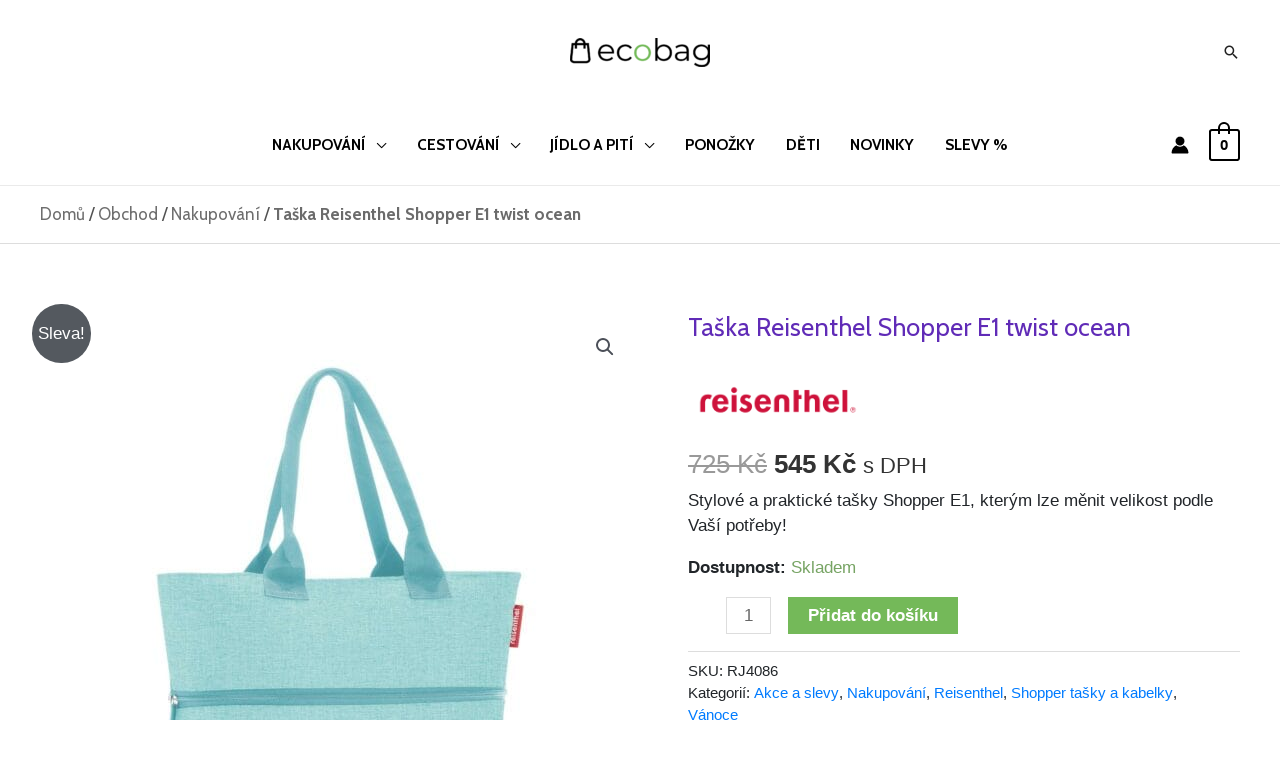

--- FILE ---
content_type: text/css
request_url: https://www.ecobag.cz/wp-content/themes/ecobag/style.css?ver=1.0.0
body_size: 2261
content:
@import url('https://fonts.googleapis.com/css2?family=Cabin:wght@400;700&subset=latin,latin-ext&display=swap');
/**
Theme Name: Ecobag
Author: Yodo s.r.o.
Author URI: http://yodo.cz
Description: Ecobag child theme
Version: 1.0.0
License: GNU General Public License v2 or later
License URI: http://www.gnu.org/licenses/gpl-2.0.html
Text Domain: ecobag
Template: astra
*/

.ast-separate-container .ast-article-single {
	padding: 0 !important;
}

span.password-input {
	display: block !important;
}

p.woocommerce-form-row label {
	width: 100%;
}

.woocommerce form .show-password-input, .woocommerce-page form .show-password-input {
	display: none !important;
} 

.ast-menu-cart-outline .ast-cart-menu-wrap .count {
    color: #000;
}

.secondary .widget-title {
    font-size: 1.3rem !important;
}
.ast-single-post .entry-title, .page-title {
    font-size: 1.5rem !important;
}

h4 {
    font-size: 1rem !important;
}


.woocommerce-info {
    font-weight:bold;
}
.ast-cart-menu-wrap .count {
    font-size:15px !important;
}


.ast-theme-transparent-header .ast-builder-menu .main-header-menu .menu-item .sub-menu .menu-link:hover {
    color: #74ba59 !important;
}

@media screen and (max-width: 577px ) {
    .footer-widget-area[data-section="sidebar-widgets-footer-widget-1"] .widget-title {
        margin-top:2rem;
    }
}

[data-section="section-header-mobile-trigger"] .ast-button-wrap .mobile-menu-toggle-icon .ast-mobile-svg {
fill:#000;
}
[data-section="section-header-mobile-trigger"] .ast-button-wrap .ast-mobile-menu-trigger-fill {
    background:#fff;
}

.ast-cart-menu-wrap .count, .ast-cart-menu-wrap .count:after {
    border-color: #aaaaaa;
    color: #aaaaaa;
}
mark.count{
    display: none !important;
}

/*debilni ACCORDION MENU*/
#block-7 h2 {
    font-size: 1.3rem !important;
}
#block-7.widget {
    margin:0 !important;
}
#block-8 .wpb_category_n_menu_accordion > ul > li:not(:last-child) > a {
    border-bottom: none!important;
}
#block-8 .wpb_category_n_menu_accordion > ul > li > a {
    font-size: 17px!important;
    line-height: 20px!important;
    padding: 14px 0px!important;
    background: none!important;
    color: black!important;
    font-family: 'Cabin',sans-serif!important;
    font-weight:normal!important;
}
#block-8 .wpb_category_n_menu_accordion > ul > li > a:hover {
    color:#74ba59!important;
}
#block-8 .wpb_category_n_menu_accordion ul li > a > span.wpb-submenu-indicator {
    color:black!important;
}
#block-8 .wpb_category_n_menu_accordion ul > li li {
    background:none !important;
}
#block-8 .wpb_category_n_menu_accordion ul > li li a {
    color: black!important;
    font-weight: normal!important;
    font-size: 17px!important;
    border:none !important;
}
#block-8 .widget .wpb_category_n_menu_accordion ul li a {
    padding: 14px 0px!important;
}
#block-8 ul.children {
    padding-left:10px!important;
}
#block-8 .wpb_category_n_menu_accordion ul > li li:hover {
    border:none!important;
}
#block-8 ul.wpb_category_n_menu_accordion_list li:last-child {
    display:none !important;
}

.woocommerce .widget_price_filter .price_slider_wrapper .ui-widget-content {
    border-radius: 1em;
    background-color: black;
    border: 0;
}
.woof .widget_price_filter .price_slider_wrapper .ui-widget-content {
    background-color: #939393;
    border: 0 none;
    border-radius: 1em;
}

/* PAGINATION Nastylování pro SEARCH RESULTS */
.ast-pagination .page-numbers {
    border: 1px solid black;
}

.ast-pagination .page-numbers.current{
    border: 1px solid black;
    background: #4e4e4e;
    color: #ffffff;
}
/* PAGINATION END */



/* KOŠÍK Nastylování PRO STRÁNKY S OBCHODU */
.elementor-menu-cart__product, .elementor-menu-cart__subtotal {
    padding-bottom: 20px;
}
.elementor-menu-cart__footer-buttons, .elementor-menu-cart__product:not(:first-of-type), .elementor-menu-cart__subtotal {
    padding-top: 20px;
}
.elementor-menu-cart__footer-buttons {
    font-size: 20px;
    text-align: center;
    display: grid;
    grid-template-columns: 1fr 1fr;
    margin-top: 0;
    grid-column-gap: 10px;
    grid-row-gap: 10px;
}


.elementor-menu-cart__product {
    padding-right: 30px;
}

.elementor-menu-cart__product {
    display: grid;
    grid-template-columns: 28% auto;
    grid-template-rows: auto auto;
    position: relative;
    border-width: 0;
    border-bottom: 1px solid #d4d4d4;
}
.elementor-menu-cart__product-name, .elementor-menu-cart__product-price {
    font-size: 14px;
    padding-left: 20px;
}
.elementor-menu-cart__product-remove {
    color: #818a91;
    width: 22px;
    height: 22px;
    border-radius: 22px;
    border: 1px solid #d4d4d4;
    text-align: center;
    overflow: hidden;
    position: absolute;
    right: 0;
    bottom: 20px;
    -webkit-transition: .3s;
    -o-transition: .3s;
    transition: .3s;
}
.elementor-menu-cart__product-remove>a.remove_from_cart_button {
    display:block;
}
.elementor-menu-cart__product-remove>a {
    display: block;
    z-index: 2;
    width: 100%;
    height: 100%;
    overflow: hidden;
    opacity: 0;
    position: absolute;
}
.elementor-menu-cart__subtotal {
    font-size: 20px;
    text-align: center;
    font-weight: 600;
    color: inherit;
    border: 1px solid #d4d4d4;
  }
.elementor-menu-cart__footer-buttons {
    font-size: 20px;
    text-align: center;
    display: grid;
    grid-template-columns: 1fr 1fr;
    margin-top: 0;
    grid-column-gap: 10px;
    grid-row-gap: 10px;
}
.elementor-menu-cart__product-image {
    grid-row-start: 1;
    grid-row-end: 3;
    width: 100%;
}
.elementor-menu-cart__product-image a, .elementor-menu-cart__product-image img {
    display: block;
}
.elementor-menu-cart__product-remove>a.elementor_remove_from_cart_button {
    display:none;
}
.elementor-menu-cart__product-remove>a.remove_from_cart_button {
    display:block;
}
.elementor-menu-cart__footer-buttons .elementor-button--view-cart:hover {
    color: #fff;
    background-color: #818a91;
}
body .elementor-button.elementor-size-sm, body .elementor-button.elementor-size-xs, body .elementor-button.elementor-size-md, body .elementor-button.elementor-size-lg, body .elementor-button.elementor-size-xl, body .elementor-button {
    border-radius: 0;
    padding-top: 10px;
    padding-right: 20px;
    padding-bottom: 10px;
    padding-left: 20px;
}
.elementor-menu-cart__footer-buttons .elementor-button--checkout {
    display: inline-block;
    color:#fff;
    padding: 15px;
    background-color: #818a91;
    width: 100%;
    height: 100%;
}
.elementor-button-text {
    -webkit-box-flex: 1;
    -ms-flex-positive: 1;
    flex-grow: 1;
    -webkit-box-ordinal-group: 11;
    -ms-flex-order: 10;
    order: 10;
    display: inline-block;
}
.elementor-button.elementor-size-md {
    font-size: 16px;
    padding: 15px 30px;
    -webkit-border-radius: 4px;
    border-radius: 4px;
}
.elementor-button {
    display: inline-block;
    line-height: 1;
    background-color: #818a91;
    font-size: 15px;
    padding: 12px 24px;
    -webkit-border-radius: 3px;
    border-radius: 3px;
    color: #fff;
    fill: #fff;
    text-align: center;
    -webkit-transition: all .3s;
    -o-transition: all .3s;
    transition: all .3s;
}
.elementor-menu-cart__product-remove:after {
    -webkit-transform: rotate(-45deg);
    -ms-transform: rotate(-45deg);
    transform: rotate(-45deg);
}
.elementor-menu-cart__product-remove:before {
    -webkit-transform: rotate(45deg);
    -ms-transform: rotate(45deg);
    transform: rotate(45deg);
}
.elementor-menu-cart__product-remove:after, .elementor-menu-cart__product-remove:before {
    content: "";
    position: absolute;
    height: 1px;
    width: 50%;
    top: 50%;
    left: 25%;
    margin-top: -1px;
    background: #d4d4d4;
    z-index: 1;
    -webkit-transition: .3s;
    -o-transition: .3s;
    transition: .3s;
}
.woof .widget_price_filter .ui-slider .ui-slider-range {
    background-color: #000 !important;
    border: 0 none;
    border-radius: 1em;
    display: block;
    font-size: 0.7em;
    position: absolute;
    z-index: 1;
}
.woof .widget_price_filter .ui-slider .ui-slider-handle {
    background-color: #000 !important;
    border-radius: 1em;
    cursor: ew-resize;
    height: 1em;
    margin-left: -0.5em;
    outline: 0 none;
    position: absolute;
    width: 1em;
    z-index: 2;
}


/* KOŠÍK Nastylování END */

.d-none {
    display:none;
}
#hint_ppl {
    text-align: center;
    padding: 10px;
    font-style:italic;
    font-weight: bold;
}

/* LUPA pres cely obrazek trigger */


.front_page_brand_logo {
    height: 110px!important;
    width: auto!important;
}

.product_page_brand_logo {
    height: 90px!important;
    width: auto!important;
}
.text-uppercase {
    text-transform: uppercase;
}

.woocommerce-billing-fields, .woocommerce-input-wrapper {
    width:100% !important;
}

/*
MENU accordion style
 */
.wpb_category_n_menu_accordion > ul > li > a {
    font-family:Cabin !important;
    font-size: 15px!important;
    line-height: 20px!important;
    padding: 14px 22px!important;
    background: white!important;
    color: black!important;
}
.wpb_category_n_menu_accordion > ul > li > a:hover {
    background-color: #74ba59!important;
    color: black!important;
}
.wpb_category_n_menu_accordion ul > li li {
    background: #ebebeb!important;
    color: black!important;
}

/*debilni ACCORDION MENU*/
#block-7 h2 {
    font-size: 1.3rem !important;
}
#block-7.widget {
    margin:0 !important;
}
#block-19 .wpb_category_n_menu_accordion > ul > li:not(:last-child) > a {
    border-bottom: none!important;
}
#block-19 .wpb_category_n_menu_accordion > ul > li > a {
    font-size: 17px!important;
    line-height: 20px!important;
    padding: 14px 0px!important;
    background: none!important;
    color: black!important;
    font-family: 'Cabin',sans-serif!important;
    font-weight:normal!important;
}
#block-19 .wpb_category_n_menu_accordion > ul > li > a:hover {
    color:#74ba59!important;
}
#block-19 .wpb_category_n_menu_accordion ul li > a > span.wpb-submenu-indicator {
    color:black!important;
}
#block-19 .wpb_category_n_menu_accordion ul > li li {
    background:none !important;
}
#block-19 .wpb_category_n_menu_accordion ul > li li a {
    color: black!important;
    font-weight: normal!important;
    font-size: 17px!important;
    border:none !important;
}
#block-19 .widget .wpb_category_n_menu_accordion ul li a {
    padding: 14px 0px!important;
}
#block-19 ul.children {
    padding-left:10px!important;
}
#block-19 .wpb_category_n_menu_accordion ul > li li:hover {
    border:none!important;
}
#block-19 ul.wpb_category_n_menu_accordion_list li:last-child {
    display:none !important;
}


ul.products li.product .tinvwl_add_to_wishlist_button {
    margin-top: 1em!important;
    color: grey!important;
    padding: 0 1.2em!important;
}


@media (max-width: 700px) {
    .ast-builder-grid-row-container.ast-builder-grid-row-mobile-full .ast-builder-grid-row {
        grid-template-columns: 1fr;
    }
}
